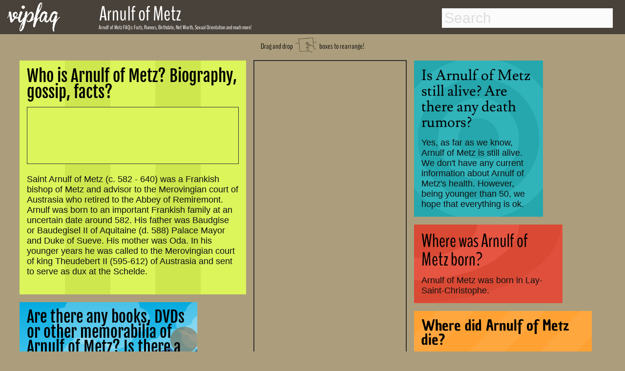

--- FILE ---
content_type: text/html; charset=utf-8
request_url: https://www.google.com/recaptcha/api2/aframe
body_size: 264
content:
<!DOCTYPE HTML><html><head><meta http-equiv="content-type" content="text/html; charset=UTF-8"></head><body><script nonce="i1HRwblVyT58l-tTsKi4uw">/** Anti-fraud and anti-abuse applications only. See google.com/recaptcha */ try{var clients={'sodar':'https://pagead2.googlesyndication.com/pagead/sodar?'};window.addEventListener("message",function(a){try{if(a.source===window.parent){var b=JSON.parse(a.data);var c=clients[b['id']];if(c){var d=document.createElement('img');d.src=c+b['params']+'&rc='+(localStorage.getItem("rc::a")?sessionStorage.getItem("rc::b"):"");window.document.body.appendChild(d);sessionStorage.setItem("rc::e",parseInt(sessionStorage.getItem("rc::e")||0)+1);localStorage.setItem("rc::h",'1768961625225');}}}catch(b){}});window.parent.postMessage("_grecaptcha_ready", "*");}catch(b){}</script></body></html>